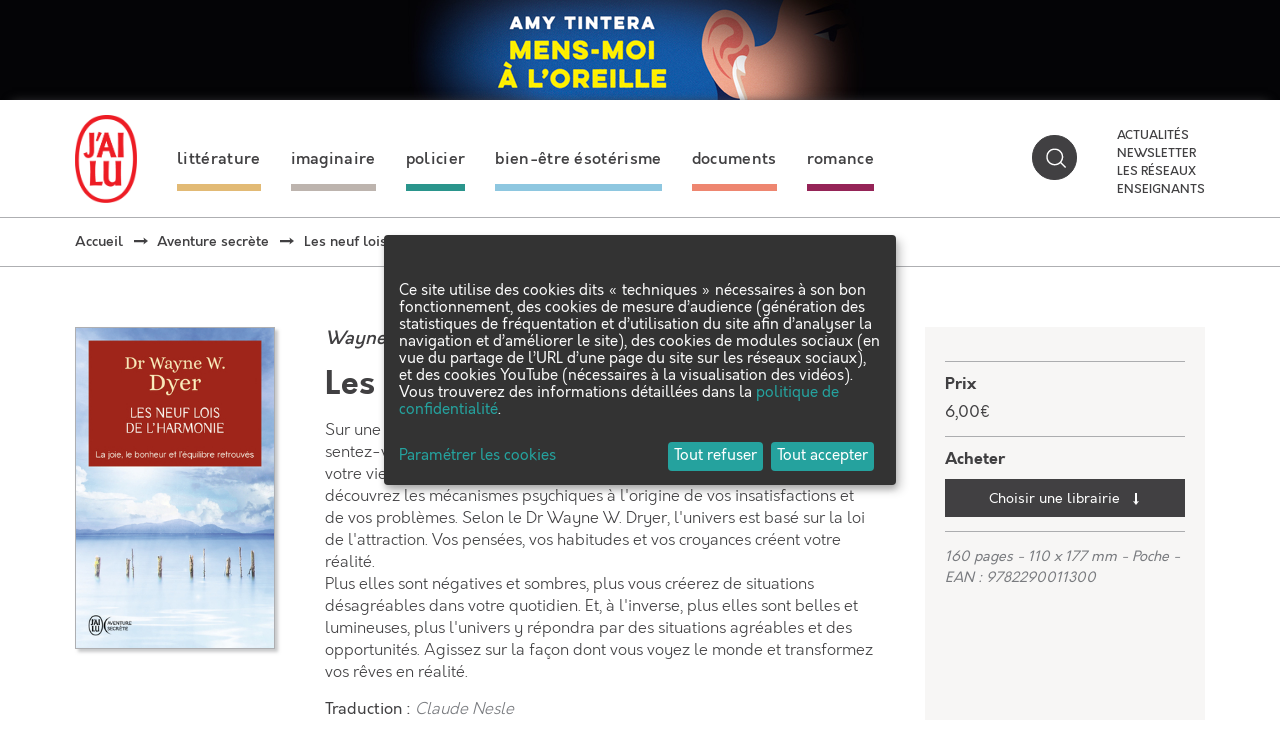

--- FILE ---
content_type: text/html; charset=utf-8
request_url: https://public.message-business.com/form/57864/1/form.aspx?mbmode=ajax
body_size: 4338
content:
<div class='formHeader'>&nbsp;</div>
	<div class='formContent'><form name='mbform' method='GET' action=''><input type='hidden' name='accountSetting-MobilePrefix' value='FR' />
<!-- formItem-paragraph --><div class='formParagraph' id='divItem-0-1'>Parutions, jeux-concours, rencontres et dédicaces, ne manquez aucune actualité J'ai lu en vous inscrivant à notre newsletter !</div>
<div class='formText' id='divItem-0-2'>
	<div class='formTextLabel' id='labelOf-formItem-mbtext-email'><label for="formItem-mbtext-email">Votre adresse email</label></div>
<input type='hidden' name='nameOf-formItem-mbtext-email' value='Votre adresse email' />
<input type='hidden' name='required-formItem-mbtext-email' value='true' />
	<div class='formTextInput'><input type='text' id="formItem-mbtext-email" name='formItem-mbtext-email' value='' /></div>
</div>
<!-- formItem-paragraph --><div class='formParagraph' id='divItem-0-3'>En cliquant sur S'ABONNER, vous consentez au traitement de vos données personnelles afin de recevoir les lettres d'information de J'ai lu dont vous pouvez vous désabonner à tout moment. <a href="https://www.jailu.com/Politique-de-confidentialite" target="_blank">En savoir plus </a>.</div>
<input type='hidden' name='nameOf-formItem-mbsingle-emailoptin' value='Souhaitez-vous recevoir nos prochains emails :' />
<input type='hidden' name='nameOf-formItem-mbsingle-emailoptin_no' value='Non' /><input type='hidden' name='nameOf-formItem-mbsingle-emailoptin_yes1' value='Oui' /><input type='hidden' name='formItem-mbsingle-emailoptin' id='formItem-mbsingle-emailoptin' value='yes1' />
<input type='hidden' name='defaultOf_formItem-mbsingle-emailoptin' value='yes1' />
<input type='hidden' name='nameOf-formItem-mbsingle-43' value='Abonnement Newsletter J&apos;ai lu' />
<input type='hidden' name='nameOf-formItem-mbsingle-43_973' value='oui' /><input type='hidden' name='nameOf-formItem-mbsingle-43_974' value='non' /><input type='hidden' name='formItem-mbsingle-43' id='formItem-mbsingle-43' value='973' />
<input type='hidden' name='defaultOf_formItem-mbsingle-43' value='973' />
<input type='hidden' name='nameOf-formItem-mbsingle-25' value='Origine de la collecte' />
<input type='hidden' name='nameOf-formItem-mbsingle-25_8' value='Site web J&apos;ai lu' /><input type='hidden' name='formItem-mbsingle-25' id='formItem-mbsingle-25' value='8' />
<input type='hidden' name='defaultOf_formItem-mbsingle-25' value='8' />
<input type='hidden' name='nameOf-formItem-mbmultiple-26' value='Sources de la collecte' />
<input type='hidden' name='nameOf-formItem-mbmultiple-26_10' value='Site web J&apos;ai lu' />
<input type='hidden' name='formItem-mbmultiple-26_10' value='checked' /><input type='hidden' name='formItem-mbmultiple-26' id='formItem-mbmultiple-26' value=',10,' /><input type='hidden' name='defaultOf_formItem-mbmultiple-26' value=',10,' />
<input type='hidden' name='nameOf-formItem-mbtext-27' value='29-01-2026' />
<input type='hidden' name='formItem-mbtext-27' id='formItem-mbtext-27' value='29-01-2026' />
<input type='hidden' name='formatOf-formItem-mbtext-27' value='dd mm yyyy' />
<input type='hidden' name='nameOf-formItem-mbtext-39' value='29-01-2026' />
<input type='hidden' name='formItem-mbtext-39' id='formItem-mbtext-39' value='29-01-2026' />
<input type='hidden' name='formatOf-formItem-mbtext-39' value='dd mm yyyy' />
<input type='hidden' name='nameOf-formItem-mbsingle-44' value='Abonnement Newsletter J&apos;ai Lu : origine de la collecte' />
<input type='hidden' name='nameOf-formItem-mbsingle-44_975' value='Site web J&apos;ai lu' /><input type='hidden' name='formItem-mbsingle-44' id='formItem-mbsingle-44' value='975' />
<input type='hidden' name='defaultOf_formItem-mbsingle-44' value='975' />
<input type='hidden' name='nameOf-formItem-mbtext-45' value='29-01-2026' />
<input type='hidden' name='formItem-mbtext-45' id='formItem-mbtext-45' value='29-01-2026' />
<input type='hidden' name='formatOf-formItem-mbtext-45' value='dd mm yyyy' />
<!-- PLACEHOLDER_ERROR --><div class='formPager'><div class='formSubmit'><a onclick='javascript:scriptOnSubmit();'>S’abonner</a></div></div><input type='hidden' name='status' id='status' value='submit' /><input type='hidden' name='accountidhidden' id='accountidhidden' value='57864' /><input type='hidden' name='anonid' id='anonid' value='a-9c44d3a2-31b0-4043-a937-d7666623c8ff' /></form></div><div class='formFooterContainer'><div class='formFooter'>&nbsp;</div></div>